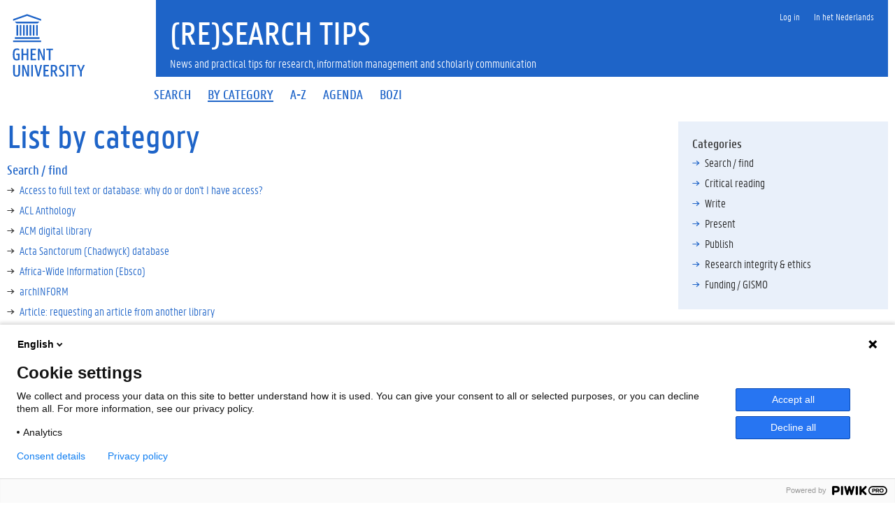

--- FILE ---
content_type: text/html; charset=utf-8
request_url: https://bozi.ugent.be/en/tips/per_type/
body_size: 8156
content:





<!DOCTYPE html>
<!--[if lt IE 7]>      <html class="no-js lt-ie9 lt-ie8 lt-ie7"> <![endif]-->
<!--[if IE 7]>         <html class="no-js lt-ie9 lt-ie8"> <![endif]-->
<!--[if IE 8]>         <html class="no-js lt-ie9"> <![endif]-->
<!--[if gt IE 8]><!--> <html lang="en-us">
<head>
  <meta charset="utf-8" />
	<meta http-equiv="X-UA-Compatible" content="IE=edge,chrome=1">
	<title>(re)search tips</title>
	<meta name="viewport" content="width=device-width, initial-scale=1">
	<link rel="shortcut icon" type="image/x-icon" href="/static/icons/favicon.ico">
	<link rel="apple-touch-icon" sizes="57x57" href="/static/icons/apple-icon-57x57.png">
	<link rel="apple-touch-icon" sizes="60x60" href="/static/icons/apple-icon-60x60.png">
	<link rel="apple-touch-icon" sizes="72x72" href="/static/icons/apple-icon-72x72.png">
	<link rel="apple-touch-icon" sizes="76x76" href="/static/icons/apple-icon-76x76.png">
	<link rel="apple-touch-icon" sizes="114x114" href="/static/icons/apple-icon-114x114.png">
	<link rel="apple-touch-icon" sizes="120x120" href="/static/icons/apple-icon-120x120.png">
	<link rel="apple-touch-icon" sizes="144x144" href="/static/icons/apple-icon-144x144.png">
	<link rel="apple-touch-icon" sizes="152x152" href="/static/icons/apple-icon-152x152.png">
	<link rel="apple-touch-icon" sizes="180x180" href="/static/icons/apple-icon-180x180.png">
	<link rel="icon" type="image/png" sizes="192x192" href="/static/icons/android-icon-192x192.png">
	<link rel="icon" type="image/png" sizes="96x96" href="/static/icons/favicon-96x96.png">
	<link rel="icon" type="image/png" sizes="32x32" href="/static/icons/favicon-32x32.png">
	<link rel="icon" type="image/png" sizes="16x16" href="/static/icons/favicon-16x16.png">
	<link rel="icon" sizes="16x16 32x32" href="/static/icons/favicon.ico">
	<link rel="manifest" href="/static/icons/manifest.json">
	<meta name="msapplication-TileColor" content="#ffffff">
	<meta name="msapplication-TileImage" content="/static/icons/ms-icon-144x144.png">
	<meta name="theme-color" content="#ffffff">
	<script>document.createElement("picture")</script>
	<script src="/static/js/vendor/modernizr-custom.min.js" async></script>
	<script src="/static/js/vendor/picturefill.min.js" async></script>
	<script src="/static/js/vendor/jquery.min.js"></script>
	<style type="text/css" media="all">
		@import url(/static/css/screen.css);
	</style>
	
    <link rel="stylesheet" href="/static/css/site.css">

	
    <meta name="referrer" content="strict-origin-when-cross-origin">
    <script src="/static/js/spin.min.js"></script>
    <script src="/static/js/site.js"></script>
    <script src="/static/js/vendor/typeahead.bundle.min.js"></script>
    <script src="/static/js/vendor/ekko-lightbox.min.js"></script>
    
    <script type="text/javascript">
(function(window, document, dataLayerName, id) {
window[dataLayerName]=window[dataLayerName]||[],window[dataLayerName].push({start:(new Date).getTime(),event:"stg.start"});var scripts=document.getElementsByTagName('script')[0],tags=document.createElement('script');
function stgCreateCookie(a,b,c){var d="";if(c){var e=new Date;e.setTime(e.getTime()+24*c*60*60*1e3),d="; expires="+e.toUTCString()}document.cookie=a+"="+b+d+"; path=/"}
var isStgDebug=(window.location.href.match("stg_debug")||document.cookie.match("stg_debug"))&&!window.location.href.match("stg_disable_debug");stgCreateCookie("stg_debug",isStgDebug?1:"",isStgDebug?14:-1);
var qP=[];dataLayerName!=="dataLayer"&&qP.push("data_layer_name="+dataLayerName),isStgDebug&&qP.push("stg_debug");var qPString=qP.length>0?("?"+qP.join("&")):"";
tags.async=!0,tags.src="https://ugent.containers.piwik.pro/"+id+".js"+qPString,scripts.parentNode.insertBefore(tags,scripts);
!function(a,n,i){a[n]=a[n]||{};for(var c=0;c<i.length;c++)!function(i){a[n][i]=a[n][i]||{},a[n][i].api=a[n][i].api||function(){var a=[].slice.call(arguments,0);"string"==typeof a[0]&&window[dataLayerName].push({event:n+"."+i+":"+a[0],parameters:[].slice.call(arguments,1)})}}(i[c])}(window,"ppms",["tm","cm"]);
})(window, document, 'dataLayer', 'cb42e40e-8f0f-4ffb-aba3-fb1050f4e649');
</script>

	<meta name="robots" content="INDEX,FOLLOW" />
</head>

	<body class="">
  
		<!--[if lt IE 7]>
				<p class="chromeframe">You are using an <strong>outdated</strong> browser. Please <a href="http://browsehappy.com/">upgrade your browser</a>.</p>
		<![endif]-->
		<div class="fluid-container">
			<div class="row">
				<header class="pageheader col-xs-12">
					<nav class="navbar navbar-default">
						<div class="row">
							<div class="navbar-header col-xs-12 col-sm-2">
								<div class="page-logo">
									<a href="https://www.ugent.be" class="link">
										
										
											<img src="/static/images/logo_ugent_en.svg" alt="Ghent University">
										
									</a>
								</div>

								

								<a href="#" class="navbar-toggle collapsed" data-toggle="collapse" data-target="#navbar" aria-expanded="false" aria-controls="navbar" role="button">
										<span class="">MENU</span>
										<div class="block">
											<span class="icon-bar"></span>
											<span class="icon-bar"></span>
											<span class="icon-bar"></span>
										</div>
								</a>
							</div>
							<div id="navbar" class="collapse navbar-collapse col-sm-10" role="navigation">
								<div class="row search">
									<div class="col-xs-12 col-sm-6 search-container clearfix pull-right">
										
									</div>
								</div>

								<div class="row menu">
									<div class="col-xs-12">
										<div class="bg-primary spacer">
											<div class="row">
												<div class="col-xs-12">
													<ul class="nav-tertiary nav navbar-nav navbar-right">
														<li><a href="/accounts/login/"><span>Log in</span></a></li><li ><a href="/nl/tips/per_type/"><span>In het Nederlands</span></a></li>
													</ul>
												</div>
											</div>
										</div>
									</div>
								</div>
								<div class="row menu">
									<div class="col-xs-12">
										<ul class="nav-primary nav navbar-nav"><li ><a href="/en/"><span>Search</span></a></li><li class="active"><a href="/en/tips/per_type/"><span>By category</span></a></li><li ><a href="/en/tips/a-z/"><span>A-Z</span></a></li><li ><a href="/en/agenda/"><span>Agenda</span></a></li><li ><a href="/en/bozi/"><span>Bozi</span></a></li></ul>
									</div>
								</div>
							</div>
						</div>
					</nav>
					<div class="row branding-wrapper">
						
						<div class="col-xs-12 col-sm-10 col-sm-offset-2 branding-container header_title faculty-1 with-baseline">
							<a href="/" class="link">

								<h1>
								
    (re)search tips

								</h1>
								
									<div id="site-baseline">News and practical tips for research, information management and scholarly communication</div>
								

							</a>
						</div>
					</div>
				</header>
			</div>
		</div>

		

		<div class="fluid-container">
			


			<div class="row">
				
				

				<article class="col-sm-9">

					
					

					
    <h1>
        List by category
    </h1>

    
        <div id="SUBJECT_ZO" class="pbottom-default">
            <h2>Search / find</h2>

            <ul>

            
                <li><a href="/en/tips/00001953/">Access to full text or database: why do or don't I have access?</a></li>
            
                <li><a href="/en/tips/00002029/">ACL Anthology</a></li>
            
                <li><a href="/en/tips/00001720/">ACM digital library</a></li>
            
                <li><a href="/en/tips/00001371/">Acta Sanctorum (Chadwyck) database</a></li>
            
                <li><a href="/en/tips/00002083/">Africa-Wide Information (Ebsco)</a></li>
            
                <li><a href="/en/tips/00001725/">archINFORM</a></li>
            
                <li><a href="/en/tips/00002237/">Article: requesting an article from another library</a></li>
            
                <li><a href="/en/tips/00001451/">Automatic alerts on recent publications: a how-to</a></li>
            
                <li><a href="/en/tips/00001731/">Avery Index to Architectural Periodicals</a></li>
            
                <li><a href="/en/tips/00002149/">Beck-online</a></li>
            
                <li><a href="/en/tips/00001824/">BelgicaPress, database of digitised historical Belgian newspapers</a></li>
            
                <li><a href="/en/tips/00001821/">BHA: Bibliography of the History of Art (Getty)</a></li>
            
                <li><a href="/en/tips/00001481/">Book: can I borrow a book?</a></li>
            
                <li><a href="/en/tips/00001461/">Book: how and where to find it?</a></li>
            
                <li><a href="/en/tips/00001942/">Book: how to renew the loan term</a></li>
            
                <li><a href="/en/tips/00002026/">CEPR - Centre for Economic Policy Research</a></li>
            
                <li><a href="/en/tips/00001726/">CERN Document Server</a></li>
            
                <li><a href="/en/tips/00001865/">Chapterscan: searching and finding references and content tables of books</a></li>
            
                <li><a href="/en/tips/00000411/">Creative commons: open licence for copyrighted works</a></li>
            
                <li><a href="/en/tips/00002145/">Dalloz</a></li>
            
                <li><a href="/en/tips/00002089/">Data analysis resources</a></li>
            
                <li><a href="/en/tips/00001846/">Database search: how to use search terms?</a></li>
            
                <li><a href="/en/tips/00001858/">E-books</a></li>
            
                <li><a href="/en/tips/00001711/">Embase: comparison with PubMed and tips & tricks for searching</a></li>
            
                <li><a href="/en/tips/00001967/">Evidence-based guideline: how to write a quality guideline</a></li>
            
                <li><a href="/en/tips/00001818/">Finding Belgian legislation</a></li>
            
                <li><a href="/en/tips/00001819/">Finding European legislation</a></li>
            
                <li><a href="/en/tips/00001391/">Gale Literary Sources (Gale)</a></li>
            
                <li><a href="/en/tips/00002270/">GenAI: transcription of interviews with Whisper</a></li>
            
                <li><a href="/en/tips/00001896/">GISMO: Research Explorer</a></li>
            
                <li><a href="/en/tips/00001748/">Google Scholar</a></li>
            
                <li><a href="/en/tips/00001621/">Google: search tips</a></li>
            
                <li><a href="/en/tips/00001730/">Grove Dictionary of Art</a></li>
            
                <li><a href="/en/tips/00002127/">HeinOnline</a></li>
            
                <li><a href="/en/tips/00001718/">IEEE Xplore: Digital Library</a></li>
            
                <li><a href="/en/tips/00002139/">InView Essential</a></li>
            
                <li><a href="/en/tips/00001741/">JSTOR</a></li>
            
                <li><a href="/en/tips/00001923/">Jura</a></li>
            
                <li><a href="/en/tips/00002156/">Kluwer Arbitration</a></li>
            
                <li><a href="/en/tips/00002141/">Legal Intelligence</a></li>
            
                <li><a href="/en/tips/00002147/">Lexis 360 Intelligence</a></li>
            
                <li><a href="/en/tips/00002184/">LexNow</a></li>
            
                <li><a href="/en/tips/00002283/">Library: Renewal of Online Library Services</a></li>
            
                <li><a href="/en/tips/00002033/"><i class="fa fa-video-camera" aria-hidden="true"></i>MLA International Bibliography & Directory of Periodicals (Ebsco)</a></li>
            
                <li><a href="/en/tips/00001722/">MyNBN</a></li>
            
                <li><a href="/en/tips/00002027/">NBER - National Bureau of Economic Research</a></li>
            
                <li><a href="/en/tips/00002025/">OECD Statistical Compendium</a></li>
            
                <li><a href="/en/tips/00001743/">PID: What is a persistent identifier for publications and datasets?</a></li>
            
                <li><a href="/en/tips/00002135/">ProQuest: introduction</a></li>
            
                <li><a href="/en/tips/00001710/">PubMed: why and how to search</a></li>
            
                <li><a href="/en/tips/00002285/">Recources: using Lean Library for e-sources</a></li>
            
                <li><a href="/en/tips/00002305/">Resources: consulting e-resources as a library visitor</a></li>
            
                <li><a href="/en/tips/00001870/">Resources: helpful tools to find literature</a></li>
            
                <li><a href="/en/tips/00001501/">Resources: search and find information</a></li>
            
                <li><a href="/en/tips/00002263/">Resources: where to find information on retracted or contested publications?</a></li>
            
                <li><a href="/en/tips/00001401/">Scholarly article: where to find it?</a></li>
            
                <li><a href="/en/tips/00001836/">SciFinder-n</a></li>
            
                <li><a href="/en/tips/00001753/"><i class="fa fa-video-camera" aria-hidden="true"></i>Scopus (Elsevier)</a></li>
            
                <li><a href="/en/tips/00001842/">Search: Boolean operators</a></li>
            
                <li><a href="/en/tips/00002185/">Searching scientific literature: an example from psychology by prof. dr. Brosschot</a></li>
            
                <li><a href="/en/tips/00001960/">Searching: what is a citation search?</a></li>
            
                <li><a href="/en/tips/00002030/">Searching: what is the snowball search method?</a></li>
            
                <li><a href="/en/tips/00002104/">Sources: primary, secundary and tertiary sources</a></li>
            
                <li><a href="/en/tips/00001924/">Strada lex</a></li>
            
                <li><a href="/en/tips/00001712/">Systematic review: tips, tricks and tools</a></li>
            
                <li><a href="/en/tips/00001729/">Ullmann's encyclopedia of industrial chemistry</a></li>
            
                <li><a href="/en/tips/00001601/">Web of Science (WoS): introduction</a></li>
            
                <li><a href="/en/tips/00001744/">Web of Science: how to find the impact factor and ranking of a journal?</a></li>
            
                <li><a href="/en/tips/00001801/">Web of Science: saving a search query</a></li>
            
                <li><a href="/en/tips/00001915/">Web of Science: what is My Research Assistant (app) and how do I use it?</a></li>
            
                <li><a href="/en/tips/00002129/">Westlaw</a></li>
            
                <li><a href="/en/tips/00001687/">Westlaw UK</a></li>
            
            </ul>
        </div>
    
        <div id="SUBJECT_KL" class="pbottom-default">
            <h2>Critical reading</h2>

            <ul>

            
                <li><a href="/en/tips/00001713/">Clinical trial: how do I evaluate the quality?</a></li>
            
                <li><a href="/en/tips/00001947/">Critical reading: how do you do it?</a></li>
            
                <li><a href="/en/tips/00001944/">Critical reading: how to read a scientific article</a></li>
            
                <li><a href="/en/tips/00001746/">Critical reading: the CRAAP test</a></li>
            
                <li><a href="/en/tips/00001715/">Evidence-based guideline: how can I evaluate the quality?</a></li>
            
                <li><a href="/en/tips/00002282/">GenAI: Using (Gen)AI for peer review and evaluations</a></li>
            
                <li><a href="/en/tips/00002034/">Research integrity: trending topic – paper mills</a></li>
            
                <li><a href="/en/tips/00001870/">Resources: helpful tools to find literature</a></li>
            
                <li><a href="/en/tips/00001501/">Resources: search and find information</a></li>
            
                <li><a href="/en/tips/00002263/">Resources: where to find information on retracted or contested publications?</a></li>
            
                <li><a href="/en/tips/00001712/">Systematic review: tips, tricks and tools</a></li>
            
            </ul>
        </div>
    
        <div id="SUBJECT_SC" class="pbottom-default">
            <h2>Write</h2>

            <ul>

            
                <li><a href="/en/tips/00001361/">Academic writing in a nutshell</a></li>
            
                <li><a href="/en/tips/00001940/">APA: how to make a reference list</a></li>
            
                <li><a href="/en/tips/00001941/">APA: how to refer within a text</a></li>
            
                <li><a href="/en/tips/00002109/">Authorship: authorship roles (contribution disclosure – author(ship) contribution statements)</a></li>
            
                <li><a href="/en/tips/00002111/">Authorship: conditions to be included as an author</a></li>
            
                <li><a href="/en/tips/00002107/">Authorship: what is the Ghent University policy?</a></li>
            
                <li><a href="/en/tips/00001869/">Citing: how to</a></li>
            
                <li><a href="/en/tips/00001943/">Collaborating on an article: what are your options?</a></li>
            
                <li><a href="/en/tips/00001739/">Copyright: my rights as an author</a></li>
            
                <li><a href="/en/tips/00001441/">Copyright: the basics in Belgian law</a></li>
            
                <li><a href="/en/tips/00001281/"><i class="fa fa-video-camera" aria-hidden="true"></i>DMPonline.be: How do I write a Data Management Plan?</a></li>
            
                <li><a href="/en/tips/00001755/"><i class="fa fa-video-camera" aria-hidden="true"></i>EndNote: creating a library</a></li>
            
                <li><a href="/en/tips/00001271/">Endnote: find and remove duplicates</a></li>
            
                <li><a href="/en/tips/00001798/">EndNote: how to create a group?</a></li>
            
                <li><a href="/en/tips/00001794/">EndNote: how to make a back up</a></li>
            
                <li><a href="/en/tips/00001251/">EndNote: what is it?</a></li>
            
                <li><a href="/en/tips/00001967/">Evidence-based guideline: how to write a quality guideline</a></li>
            
                <li><a href="/en/tips/00002270/">GenAI: transcription of interviews with Whisper</a></li>
            
                <li><a href="/en/tips/00002282/">GenAI: Using (Gen)AI for peer review and evaluations</a></li>
            
                <li><a href="/en/tips/00001919/">LaTeX: what is it?</a></li>
            
                <li><a href="/en/tips/00002277/">MAXQDA: qualitative data analysis</a></li>
            
                <li><a href="/en/tips/00001912/">Mendeley: how to add and edit references</a></li>
            
                <li><a href="/en/tips/00001910/">Mendeley: how to add PDFs to references</a></li>
            
                <li><a href="/en/tips/00001906/">Mendeley: how to cite while you write</a></li>
            
                <li><a href="/en/tips/00001911/">Mendeley: how to delete duplicate references</a></li>
            
                <li><a href="/en/tips/00001907/">Mendeley: how to export your library</a></li>
            
                <li><a href="/en/tips/00001909/">Mendeley: how to import references</a></li>
            
                <li><a href="/en/tips/00001908/">Mendeley: how to organise your library</a></li>
            
                <li><a href="/en/tips/00001717/">Paraphrase: how to</a></li>
            
                <li><a href="/en/tips/00002233/">Plagiarism detection: use of the tool StrikePlagiarism</a></li>
            
                <li><a href="/en/tips/00002219/">Reference software: overview of tips</a></li>
            
                <li><a href="/en/tips/00001541/">Reference software: reasons to use it</a></li>
            
                <li><a href="/en/tips/00001921/">Reference style: what is it?</a></li>
            
                <li><a href="/en/tips/00001797/">Retraction Watch: what is it?</a></li>
            
                <li><a href="/en/tips/00001712/">Systematic review: tips, tricks and tools</a></li>
            
                <li><a href="/en/tips/00001930/">V&A ((Dutch) reference style for law school)</a></li>
            
                <li><a href="/en/tips/00001754/">Write: do you know what you're writing?</a></li>
            
                <li><a href="/en/tips/00002166/">Zotero: how do I manage my sources in Zotero?</a></li>
            
                <li><a href="/en/tips/00002167/">Zotero: how to cite in Word or LibreOffice</a></li>
            
                <li><a href="/en/tips/00002165/">Zotero: how to install Zotero?</a></li>
            
            </ul>
        </div>
    
        <div id="SUBJECT_PR" class="pbottom-default">
            <h2>Present</h2>

            <ul>

            
                <li><a href="/en/tips/00001551/">Academic poster</a></li>
            
                <li><a href="/en/tips/00001739/">Copyright: my rights as an author</a></li>
            
                <li><a href="/en/tips/00002050/">Delivering research integrity training: 7 knowledge clips for trainers and teachers</a></li>
            
                <li><a href="/en/tips/00002013/">Research integrity for trainers: knowledge clip 1 (of 7): the basics</a></li>
            
                <li><a href="/en/tips/00002014/">Research integrity for trainers: knowledge clip 2 (of 7): the trainer perspective</a></li>
            
                <li><a href="/en/tips/00002015/">Research integrity for trainers: knowledge clip 3 (of 7): the good researcher</a></li>
            
                <li><a href="/en/tips/00002016/">Research integrity for trainers: knowledge clip 4 (of 7): the lab</a></li>
            
                <li><a href="/en/tips/00002017/">Research integrity for trainers: knowledge clip 5 (of 7): the dilemma game</a></li>
            
                <li><a href="/en/tips/00002018/">Research integrity for trainers: knowledge clip 6 (of 7): the middle position</a></li>
            
                <li><a href="/en/tips/00002019/">Research integrity for trainers: knowledge clip 7 (of 7): closure</a></li>
            
            </ul>
        </div>
    
        <div id="SUBJECT_PU" class="pbottom-default">
            <h2>Publish</h2>

            <ul>

            
                <li><a href="/en/tips/00001551/">Academic poster</a></li>
            
                <li><a href="/en/tips/00001724/">Assess the quality of a scholarly journal</a></li>
            
                <li><a href="/en/tips/00002096/">Author Accepted Manuscript (AAM): what is it?</a></li>
            
                <li><a href="/en/tips/00002109/">Authorship: authorship roles (contribution disclosure – author(ship) contribution statements)</a></li>
            
                <li><a href="/en/tips/00002111/">Authorship: conditions to be included as an author</a></li>
            
                <li><a href="/en/tips/00002107/">Authorship: what is the Ghent University policy?</a></li>
            
                <li><a href="/en/tips/00002187/">Biblio: Repository policy</a></li>
            
                <li><a href="/en/tips/00001739/">Copyright: my rights as an author</a></li>
            
                <li><a href="/en/tips/00001441/">Copyright: the basics in Belgian law</a></li>
            
                <li><a href="/en/tips/00000411/">Creative commons: open licence for copyrighted works</a></li>
            
                <li><a href="/en/tips/00002131/">CrimRxiv</a></li>
            
                <li><a href="/en/tips/00001828/">Deposit number (D-number) behind a PhD thesis: what is it, is there a link with ISBN and is it obligatory?</a></li>
            
                <li><a href="/en/tips/00002153/">DMP: How do I write a final Data Management Plan?</a></li>
            
                <li><a href="/en/tips/00001755/"><i class="fa fa-video-camera" aria-hidden="true"></i>EndNote: creating a library</a></li>
            
                <li><a href="/en/tips/00001251/">EndNote: what is it?</a></li>
            
                <li><a href="/en/tips/00001975/">EU funding: what are the Open Access requirements for publications in Horizon Europe?</a></li>
            
                <li><a href="/en/tips/00001967/">Evidence-based guideline: how to write a quality guideline</a></li>
            
                <li><a href="/en/tips/00001962/">FileSender: introduction</a></li>
            
                <li><a href="/en/tips/00002282/">GenAI: Using (Gen)AI for peer review and evaluations</a></li>
            
                <li><a href="/en/tips/00002071/"><i class="fa fa-video-camera" aria-hidden="true"></i>How to preserve and share data in data repositories?</a></li>
            
                <li><a href="/en/tips/00001742/">ISBN: what is it and how do I request one?</a></li>
            
                <li><a href="/en/tips/00001946/">Journal: what does "peer-reviewed" mean?</a></li>
            
                <li><a href="/en/tips/00001937/">Name change as a researcher: how do you do that?</a></li>
            
                <li><a href="/en/tips/00000461/">Open Access colours: green, gold, diamond, hybrid and more</a></li>
            
                <li><a href="/en/tips/00001734/">Open Access in Belgian legislation</a></li>
            
                <li><a href="/en/tips/00001291/">Open Access to your publications</a></li>
            
                <li><a href="/en/tips/00002227/">Open Access: How to make publication Open Access when an embargo from a publisher applies?</a></li>
            
                <li><a href="/en/tips/00002231/">Open Access: How to use the Rights Retention Strategy?</a></li>
            
                <li><a href="/en/tips/00001938/">Open Research Europe: what is it?</a></li>
            
                <li><a href="/en/tips/00001581/">ORCID: what is it?</a></li>
            
                <li><a href="/en/tips/00001717/">Paraphrase: how to</a></li>
            
                <li><a href="/en/tips/00001743/">PID: What is a persistent identifier for publications and datasets?</a></li>
            
                <li><a href="/en/tips/00002233/">Plagiarism detection: use of the tool StrikePlagiarism</a></li>
            
                <li><a href="/en/tips/00001591/">Publish: how to submit an article in a scholarly journal?</a></li>
            
                <li><a href="/en/tips/00001541/">Reference software: reasons to use it</a></li>
            
                <li><a href="/en/tips/00002034/">Research integrity: trending topic – paper mills</a></li>
            
                <li><a href="/en/tips/00002076/">Research visibility: approach to increase your visibility</a></li>
            
                <li><a href="/en/tips/00002263/">Resources: where to find information on retracted or contested publications?</a></li>
            
                <li><a href="/en/tips/00001797/">Retraction Watch: what is it?</a></li>
            
                <li><a href="/en/tips/00001736/">Start a Diamond Open Access Journal</a></li>
            
                <li><a href="/en/tips/00001712/">Systematic review: tips, tricks and tools</a></li>
            
                <li><a href="/en/tips/00001930/">V&A ((Dutch) reference style for law school)</a></li>
            
                <li><a href="/en/tips/00001744/">Web of Science: how to find the impact factor and ranking of a journal?</a></li>
            
                <li><a href="/en/tips/00001721/">Working Paper: what is it? Where to find it?</a></li>
            
                <li><a href="/en/tips/00002267/">Zenodo: step-by-step guide for preservation and sharing of research data and software</a></li>
            
                <li><a href="/en/tips/00002266/">Zenodo: When to use Zenodo to preserve and share research data?</a></li>
            
                <li><a href="/en/tips/00002166/">Zotero: how do I manage my sources in Zotero?</a></li>
            
                <li><a href="/en/tips/00002167/">Zotero: how to cite in Word or LibreOffice</a></li>
            
                <li><a href="/en/tips/00002165/">Zotero: how to install Zotero?</a></li>
            
            </ul>
        </div>
    
        <div id="SUBJECT_IO" class="pbottom-default">
            <h2>Research integrity & ethics</h2>

            <ul>

            
                <li><a href="/en/tips/00001724/">Assess the quality of a scholarly journal</a></li>
            
                <li><a href="/en/tips/00002109/">Authorship: authorship roles (contribution disclosure – author(ship) contribution statements)</a></li>
            
                <li><a href="/en/tips/00002111/">Authorship: conditions to be included as an author</a></li>
            
                <li><a href="/en/tips/00002107/">Authorship: what is the Ghent University policy?</a></li>
            
                <li><a href="/en/tips/00002009/">Consent in research – ethics & privacy (GDPR)</a></li>
            
                <li><a href="/en/tips/00002050/">Delivering research integrity training: 7 knowledge clips for trainers and teachers</a></li>
            
                <li><a href="/en/tips/00002153/">DMP: How do I write a final Data Management Plan?</a></li>
            
                <li><a href="/en/tips/00001281/"><i class="fa fa-video-camera" aria-hidden="true"></i>DMPonline.be: How do I write a Data Management Plan?</a></li>
            
                <li><a href="/en/tips/00001897/">DMPonline.be: sign in via ORCID</a></li>
            
                <li><a href="/en/tips/00002269/">EU Funding: How do I address research integrity in my Horizon Europe proposal?</a></li>
            
                <li><a href="/en/tips/00001975/">EU funding: what are the Open Access requirements for publications in Horizon Europe?</a></li>
            
                <li><a href="/en/tips/00001866/"><i class="fa fa-video-camera" aria-hidden="true"></i>FAIR: What are the FAIR data principles?</a></li>
            
                <li><a href="/en/tips/00001681/">FWO: How do I complete the DMP section in my FWO application?</a></li>
            
                <li><a href="/en/tips/00002118/">GDPR:  What to keep in mind when developing or deploying apps for research?</a></li>
            
                <li><a href="/en/tips/00001887/">GDPR: Can I share research data with personal data with other researchers or institutions when my research project has ended?</a></li>
            
                <li><a href="/en/tips/00001787/">GDPR: how can I ensure that the processing of personal data is lawful?</a></li>
            
                <li><a href="/en/tips/00001874/">GDPR: how do I protect my data correctly?</a></li>
            
                <li><a href="/en/tips/00001795/">GDPR: how do I register personal data processing activities?</a></li>
            
                <li><a href="/en/tips/00001793/">GDPR: how long may I store research data containing personal data?</a></li>
            
                <li><a href="/en/tips/00001791/">GDPR: how to be transparent to data subjects in my research?</a></li>
            
                <li><a href="/en/tips/00002103/">GDPR: Pseudonymisation of personal data</a></li>
            
                <li><a href="/en/tips/00001781/">GDPR: what are personal data?</a></li>
            
                <li><a href="/en/tips/00001882/">GDPR: what are some things to consider when processing personal data from minors?</a></li>
            
                <li><a href="/en/tips/00001983/">GDPR: what are some things to consider when using (online) survey tools?</a></li>
            
                <li><a href="/en/tips/00001783/">GDPR: What are the basic principles?</a></li>
            
                <li><a href="/en/tips/00001789/">GDPR: What are the different roles and responsibilities according to the GDPR?</a></li>
            
                <li><a href="/en/tips/00001878/">GDPR: What do I need to think about when transferring personal data to third countries or international organisations?</a></li>
            
                <li><a href="/en/tips/00001981/">GDPR: What do I need to think about when using a mailing list in the context of my research?</a></li>
            
                <li><a href="/en/tips/00001784/">GDPR: what has changed with regard to the previous privacy legislation?</a></li>
            
                <li><a href="/en/tips/00001792/">GDPR: What information should I include in an informed consent form when the processing of personal data is based on the consent of the data subjects?</a></li>
            
                <li><a href="/en/tips/00001779/">GDPR: what is the General Data Protection Regulation?</a></li>
            
                <li><a href="/en/tips/00001790/">GDPR: What rights do data subjects have, how do I respect them and what exceptions may apply to research?</a></li>
            
                <li><a href="/en/tips/00002162/">GDPR: What should I consider when using social media data for scientific research?</a></li>
            
                <li><a href="/en/tips/00001885/">GDPR: what should I do in case of a data breach?</a></li>
            
                <li><a href="/en/tips/00001788/">GDPR: What should I do in the event of further/secondary processing of personal data?</a></li>
            
                <li><a href="/en/tips/00001786/">GDPR: What should I keep in mind when designing my research?</a></li>
            
                <li><a href="/en/tips/00002160/">GDPR: what should I keep in mind when I want to process personal data relating to criminal convictions and offences?</a></li>
            
                <li><a href="/en/tips/00001840/">GDPR: what should I keep in mind when processing special categories of personal data?</a></li>
            
                <li><a href="/en/tips/00002164/">GDPR: What should I take into account when developing or using AI?</a></li>
            
                <li><a href="/en/tips/00001880/">GDPR: What should I think about when I collaborate with others or share my data?</a></li>
            
                <li><a href="/en/tips/00001853/">GDPR: When am I processing high-risk personal data and when do I need to conduct a DPIA?</a></li>
            
                <li><a href="/en/tips/00002169/">GDPR: when do I engage in 'profiling'; what should I think about? And what is 'exclusively automated individual decision-making'?</a></li>
            
                <li><a href="/en/tips/00001780/">GDPR: when does it apply to my research?</a></li>
            
                <li><a href="/en/tips/00001782/">GDPR: who are considered to be vulnerable persons?</a></li>
            
                <li><a href="/en/tips/00001785/">GDPR: why is it important to comply with this legislation?</a></li>
            
                <li><a href="/en/tips/00002289/">GenAI: Overview of information about (Gen)AI at Ghent University</a></li>
            
                <li><a href="/en/tips/00002255/">GenAI: Overview of National and European legislation and guidelines</a></li>
            
                <li><a href="/en/tips/00002291/">GenAI: Translating Research Integrity into Responsible (Gen)AI Use</a></li>
            
                <li><a href="/en/tips/00002282/">GenAI: Using (Gen)AI for peer review and evaluations</a></li>
            
                <li><a href="/en/tips/00002260/">GenAI: Writing a (postdoctoral) research proposal</a></li>
            
                <li><a href="/en/tips/00002259/">GenAI: Writing a scientific article</a></li>
            
                <li><a href="/en/tips/00002071/"><i class="fa fa-video-camera" aria-hidden="true"></i>How to preserve and share data in data repositories?</a></li>
            
                <li><a href="/en/tips/00002070/">Peer review: what is it?</a></li>
            
                <li><a href="/en/tips/00001743/">PID: What is a persistent identifier for publications and datasets?</a></li>
            
                <li><a href="/en/tips/00002233/">Plagiarism detection: use of the tool StrikePlagiarism</a></li>
            
                <li><a href="/en/tips/00002102/">Qualtrics: how do I use this survey tool?</a></li>
            
                <li><a href="/en/tips/00002239/">Research assessment: guideline for responsible evaluation</a></li>
            
                <li><a href="/en/tips/00002293/">Research Assessment: guidelines for evaluators</a></li>
            
                <li><a href="/en/tips/00001832/">Research assessment: guidelines when using quantitative indicators (for evaluation organisers)</a></li>
            
                <li><a href="/en/tips/00002297/">Research assessment: How can you evaluate a science team?</a></li>
            
                <li><a href="/en/tips/00002295/">Research assessment: tips and tricks for new evaluators</a></li>
            
                <li><a href="/en/tips/00002243/">Research assessment: tips for researchers who want to use quantitative indicators in their CV, project application, etc.</a></li>
            
                <li><a href="/en/tips/00002241/">Research assessment: what are ARRA and CoARA?</a></li>
            
                <li><a href="/en/tips/00002063/">Research assessment: what is DORA?</a></li>
            
                <li><a href="/en/tips/00001860/"><i class="fa fa-video-camera" aria-hidden="true"></i>Research Data Management: What is RDM?</a></li>
            
                <li><a href="/en/tips/00002013/">Research integrity for trainers: knowledge clip 1 (of 7): the basics</a></li>
            
                <li><a href="/en/tips/00002014/">Research integrity for trainers: knowledge clip 2 (of 7): the trainer perspective</a></li>
            
                <li><a href="/en/tips/00002015/">Research integrity for trainers: knowledge clip 3 (of 7): the good researcher</a></li>
            
                <li><a href="/en/tips/00002016/">Research integrity for trainers: knowledge clip 4 (of 7): the lab</a></li>
            
                <li><a href="/en/tips/00002017/">Research integrity for trainers: knowledge clip 5 (of 7): the dilemma game</a></li>
            
                <li><a href="/en/tips/00002018/">Research integrity for trainers: knowledge clip 6 (of 7): the middle position</a></li>
            
                <li><a href="/en/tips/00002019/">Research integrity for trainers: knowledge clip 7 (of 7): closure</a></li>
            
                <li><a href="/en/tips/00002000/">Research integrity: a suspicion of violation– what to do?</a></li>
            
                <li><a href="/en/tips/00002012/">Research Integrity: attending training - the basics (online training tool Mind the GAP)</a></li>
            
                <li><a href="/en/tips/00002273/">Research integrity: attending training – in-depth training (dilemma training)</a></li>
            
                <li><a href="/en/tips/00002265/">Research integrity: the Mind the GAP podcast series</a></li>
            
                <li><a href="/en/tips/00002034/">Research integrity: trending topic – paper mills</a></li>
            
                <li><a href="/en/tips/00002263/">Resources: where to find information on retracted or contested publications?</a></li>
            
                <li><a href="/en/tips/00001797/">Retraction Watch: what is it?</a></li>
            
                <li><a href="/en/tips/00002245/">RSpace: how do I use this ELN?</a></li>
            
                <li><a href="/en/tips/00001862/"><i class="fa fa-video-camera" aria-hidden="true"></i>The research data lifecycle: What is it?</a></li>
            
                <li><a href="/en/tips/00001721/">Working Paper: what is it? Where to find it?</a></li>
            
                <li><a href="/en/tips/00002267/">Zenodo: step-by-step guide for preservation and sharing of research data and software</a></li>
            
                <li><a href="/en/tips/00002266/">Zenodo: When to use Zenodo to preserve and share research data?</a></li>
            
            </ul>
        </div>
    
        <div id="SUBJECT_FF" class="pbottom-default">
            <h2>Funding / GISMO</h2>

            <ul>

            
                <li><a href="/en/tips/00001807/">BOZI: Newsletter on research and internationalisation (Berichten over Onderzoek en Internationalisering)</a></li>
            
                <li><a href="/en/tips/00002269/">EU Funding: How do I address research integrity in my Horizon Europe proposal?</a></li>
            
                <li><a href="/en/tips/00001680/">EU funding: Open Research Data for ERC grants - H2020</a></li>
            
                <li><a href="/en/tips/00001830/">FINPRO: what do I need to do for the financial side of my project?</a></li>
            
                <li><a href="/en/tips/00001955/">FINPRO: what funding exists for researchers at Ghent University?</a></li>
            
                <li><a href="/en/tips/00002007/">FINPRO: what support does a front officer provide for my projects?</a></li>
            
                <li><a href="/en/tips/00001681/">FWO: How do I complete the DMP section in my FWO application?</a></li>
            
                <li><a href="/en/tips/00001695/">FWO: Publications and research data in FWO applications and reporting</a></li>
            
                <li><a href="/en/tips/00002113/">FWO: which reporting requirements are applicable to research output of FWO projects?</a></li>
            
                <li><a href="/en/tips/00002193/">GISMO: How do I upload a DMP and link it to my project?</a></li>
            
                <li><a href="/en/tips/00001932/">GISMO: module Project - submit an application</a></li>
            
                <li><a href="/en/tips/00002177/">GISMO: overview of tips</a></li>
            
                <li><a href="/en/tips/00001896/">GISMO: Research Explorer</a></li>
            
                <li><a href="/en/tips/00001809/">GISMO: what is it?</a></li>
            
                <li><a href="/en/tips/00001341/">Open Research Data Pilot and research data management for Horizon 2020 projects</a></li>
            
                <li><a href="/en/tips/00001581/">ORCID: what is it?</a></li>
            
                <li><a href="/en/tips/00002143/">Orientation year for international researchers with an expiring hosting agreement</a></li>
            
            </ul>
        </div>
    



				</article>

				
<aside id="portal-column-position-1" class="col-sm-3 inpage-nav-container xs-hide">
<!-- portal column position 1 -->
<div id="nav-anchor"></div>
    <nav id="navbar" role="navigation" data-lockfixed="true" class="padding-default bg-tertiary">
        <h3>Categories</h3>
        <ul class="linklist linklist-dark">
            
                <li class="nav-item">
                    <a class="nav-link" href="#SUBJECT_ZO">Search / find</a>
                </li>
            
                <li class="nav-item">
                    <a class="nav-link" href="#SUBJECT_KL">Critical reading</a>
                </li>
            
                <li class="nav-item">
                    <a class="nav-link" href="#SUBJECT_SC">Write</a>
                </li>
            
                <li class="nav-item">
                    <a class="nav-link" href="#SUBJECT_PR">Present</a>
                </li>
            
                <li class="nav-item">
                    <a class="nav-link" href="#SUBJECT_PU">Publish</a>
                </li>
            
                <li class="nav-item">
                    <a class="nav-link" href="#SUBJECT_IO">Research integrity & ethics</a>
                </li>
            
                <li class="nav-item">
                    <a class="nav-link" href="#SUBJECT_FF">Funding / GISMO</a>
                </li>
            
        </ul>
    </nav>
</aside>


			</div>
		</div>

		


		<footer class="page-footer fluid-container">
			<div class="row">
				<div class="col-xs-12">
			<div class="bg-primary padding-20">
				<div class="row">
							<div class="col-xs-12 col-sm-8 col-sm-offset-4">

								<ul class="list-inline list-unstyled pull-right">
									
<div style="display:none;">
  <div style='display: none !important;' id='ppms_cm_privacy_settings' class='ppms_cm_privacy_settings_widget' data-editor-centralize='true' data-main-container='true' data-root='true'><div class='ppms_cm_privacy_settings_widget_content' data-disable-select='true'><button class='ppms_cm_privacy_settings_button_show' id='ppms_cm_privacy_settings_button'></button></div></div>
</div>

    <li id="siteaction-cookies">
      <a href="https://www.ugent.be/nl/cookies" title="Cookie-instellingen">Cookie-instellingen</a>
    </li>
    <li>
        <a href="/en/about">About</a>
    </li>


									<li>
											<a href="http://www.ugent.be/en/disclaimer">Disclaimer</a>
									</li>
									<li>
											<a href="http://www.ugent.be/en/cookies">Cookies</a>
									</li>
									<li>
											<a href="http://www.ugent.be/en/accessibility/accessibility.htm">Accessibility</a>
									</li>

									
									<li>
											<a href="/accounts/login/">Log in</a>
									</li>
									

									
    <li>
        <span class="byline_author">Feedback</span>: <a class="byline_author" href="mailto:libservice@ugent.be">libservice@ugent.be</a>.
    </li>
    <li>&copy; <span>2026</span> Universiteit Gent
    </li>

								</ul>
							</div>
						</div>
					</div>
				</div>
			</div>
		</footer>

<script src="//maxcdn.bootstrapcdn.com/bootstrap/3.3.5/js/bootstrap.min.js"></script>
<script src="/static/js/vendor/ekko-lightbox.min.js"></script>
<script src="/static/js/vendor/moment.min.js"></script>
<script src="/static/js/vendor/bootstrap-select.min.js"></script>
<script src="https://cdnjs.cloudflare.com/ajax/libs/bootstrap-datetimepicker/4.17.37/js/bootstrap-datetimepicker.min.js"></script>

<script src="/static/js/vendor/smooth-scroll.min.js"></script>
<script src="/static/js/main.min.js"></script>
<script type="text/javascript">
//$('body').scrollspy({ target: '#navbar' }) //zet ook class .nav op ul
</script>

  
	</body>
</html>
